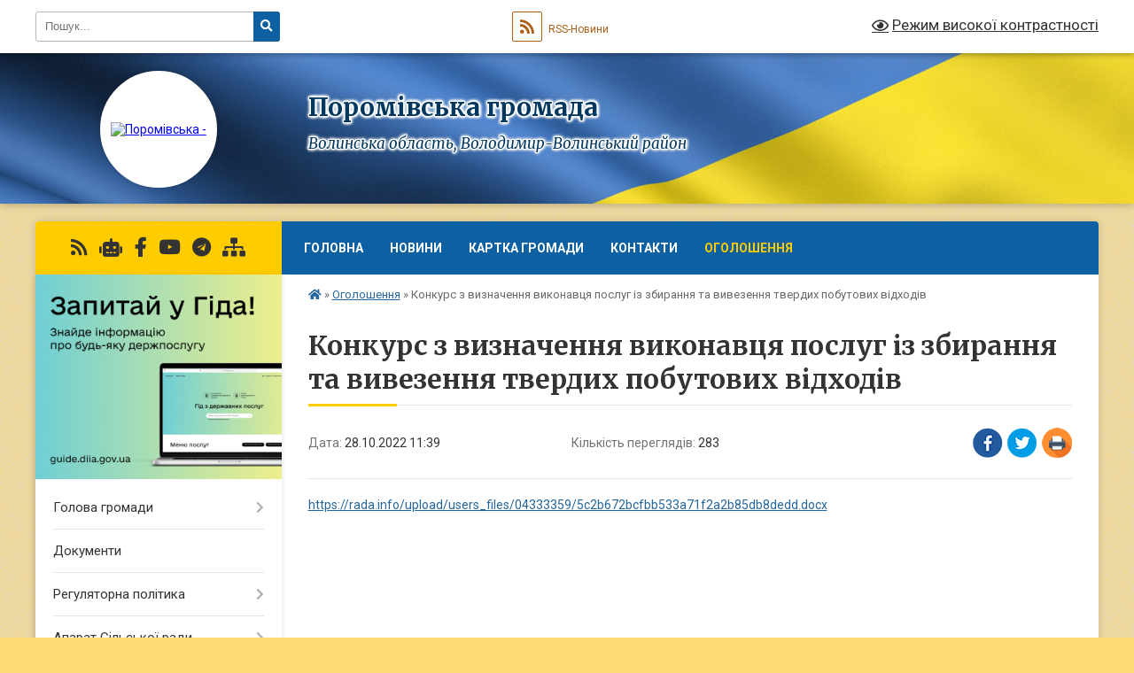

--- FILE ---
content_type: text/html; charset=UTF-8
request_url: https://poromivska-gromada.gov.ua/news/1667288781/
body_size: 12206
content:
<!DOCTYPE html>
<html lang="uk">
<head>
	<!--[if IE]><meta http-equiv="X-UA-Compatible" content="IE=edge"><![endif]-->
	<meta charset="utf-8">
	<meta name="viewport" content="width=device-width, initial-scale=1">
	<!--[if IE]><script>
		document.createElement('header');
		document.createElement('nav');
		document.createElement('main');
		document.createElement('section');
		document.createElement('article');
		document.createElement('aside');
		document.createElement('footer');
		document.createElement('figure');
		document.createElement('figcaption');
	</script><![endif]-->
	<title>Конкурс з визначення виконавця послуг із збирання та вивезення твердих побутових відходів | Поромівська громада</title>
	<meta name="description" content="https://rada.info/upload/users_files/04333359/5c2b672bcfbb533a71f2a2b85db8dedd.docx">
	<meta name="keywords" content="Конкурс, з, визначення, виконавця, послуг, із, збирання, та, вивезення, твердих, побутових, відходів, |, Поромівська, громада">

	
		<meta property="og:image" content="https://rada.info/upload/users_files/04333359/gerb/Логотип2.png">
	<meta property="og:image:width" content="">
	<meta property="og:image:height" content="">
			<meta property="og:title" content="Конкурс з визначення виконавця послуг із збирання та вивезення твердих побутових відходів">
			<meta property="og:description" content="https://rada.info/upload/users_files/04333359/5c2b672bcfbb533a71f2a2b85db8dedd.docx">
			<meta property="og:type" content="article">
	<meta property="og:url" content="https://poromivska-gromada.gov.ua/news/1667288781/">
		
		<link rel="apple-touch-icon" sizes="57x57" href="https://gromada.org.ua/apple-icon-57x57.png">
	<link rel="apple-touch-icon" sizes="60x60" href="https://gromada.org.ua/apple-icon-60x60.png">
	<link rel="apple-touch-icon" sizes="72x72" href="https://gromada.org.ua/apple-icon-72x72.png">
	<link rel="apple-touch-icon" sizes="76x76" href="https://gromada.org.ua/apple-icon-76x76.png">
	<link rel="apple-touch-icon" sizes="114x114" href="https://gromada.org.ua/apple-icon-114x114.png">
	<link rel="apple-touch-icon" sizes="120x120" href="https://gromada.org.ua/apple-icon-120x120.png">
	<link rel="apple-touch-icon" sizes="144x144" href="https://gromada.org.ua/apple-icon-144x144.png">
	<link rel="apple-touch-icon" sizes="152x152" href="https://gromada.org.ua/apple-icon-152x152.png">
	<link rel="apple-touch-icon" sizes="180x180" href="https://gromada.org.ua/apple-icon-180x180.png">
	<link rel="icon" type="image/png" sizes="192x192"  href="https://gromada.org.ua/android-icon-192x192.png">
	<link rel="icon" type="image/png" sizes="32x32" href="https://gromada.org.ua/favicon-32x32.png">
	<link rel="icon" type="image/png" sizes="96x96" href="https://gromada.org.ua/favicon-96x96.png">
	<link rel="icon" type="image/png" sizes="16x16" href="https://gromada.org.ua/favicon-16x16.png">
	<link rel="manifest" href="https://gromada.org.ua/manifest.json">
	<meta name="msapplication-TileColor" content="#ffffff">
	<meta name="msapplication-TileImage" content="https://gromada.org.ua/ms-icon-144x144.png">
	<meta name="theme-color" content="#ffffff">
	
	<meta name=
		<meta name="robots" content="">
	
	<link rel="preconnect" href="https://fonts.googleapis.com">
	<link rel="preconnect" href="https://fonts.gstatic.com" crossorigin>
	<link href="https://fonts.googleapis.com/css?family=Merriweather:400i,700|Roboto:400,400i,700,700i&amp;subset=cyrillic-ext" rel="stylesheet">

    <link rel="preload" href="https://cdnjs.cloudflare.com/ajax/libs/font-awesome/5.9.0/css/all.min.css" as="style">
	<link rel="stylesheet" href="https://cdnjs.cloudflare.com/ajax/libs/font-awesome/5.9.0/css/all.min.css" integrity="sha512-q3eWabyZPc1XTCmF+8/LuE1ozpg5xxn7iO89yfSOd5/oKvyqLngoNGsx8jq92Y8eXJ/IRxQbEC+FGSYxtk2oiw==" crossorigin="anonymous" referrerpolicy="no-referrer" />
	
	
    <link rel="preload" href="//gromada.org.ua/themes/ukraine/css/styles_vip.css?v=3.38" as="style">
	<link rel="stylesheet" href="//gromada.org.ua/themes/ukraine/css/styles_vip.css?v=3.38">
	
	<link rel="stylesheet" href="//gromada.org.ua/themes/ukraine/css/5692/theme_vip.css?v=1768979431">
	
		<!--[if lt IE 9]>
	<script src="https://oss.maxcdn.com/html5shiv/3.7.2/html5shiv.min.js"></script>
	<script src="https://oss.maxcdn.com/respond/1.4.2/respond.min.js"></script>
	<![endif]-->
	<!--[if gte IE 9]>
	<style type="text/css">
		.gradient { filter: none; }
	</style>
	<![endif]-->

</head>
<body class="">

	<a href="#top_menu" class="skip-link link" aria-label="Перейти до головного меню (Alt+1)" accesskey="1">Перейти до головного меню (Alt+1)</a>
	<a href="#left_menu" class="skip-link link" aria-label="Перейти до бічного меню (Alt+2)" accesskey="2">Перейти до бічного меню (Alt+2)</a>
    <a href="#main_content" class="skip-link link" aria-label="Перейти до головного вмісту (Alt+3)" accesskey="3">Перейти до текстового вмісту (Alt+3)</a>

	

		<div id="all_screen">

						<section class="search_menu">
				<div class="wrap">
					<div class="row">
						<div class="grid-25 fl">
							<form action="https://poromivska-gromada.gov.ua/search/" class="search">
								<input type="text" name="q" value="" placeholder="Пошук..." aria-label="Введіть пошукову фразу" required>
								<button type="submit" name="search" value="y" aria-label="Натисніть, щоб здійснити пошук"><i class="fa fa-search"></i></button>
							</form>
							<a id="alt_version_eye" href="#" title="Режим високої контрастності" onclick="return set_special('4d12919cafacca9a180dfbe9ee59138708f05461');"><i class="far fa-eye"></i></a>
						</div>
						<div class="grid-75">
							<div class="row">
								<div class="grid-25" style="padding-top: 13px;">
									<div id="google_translate_element"></div>
								</div>
								<div class="grid-25" style="padding-top: 13px;">
									<a href="https://gromada.org.ua/rss/5692/" class="rss" title="RSS-стрічка"><span><i class="fa fa-rss"></i></span> RSS-Новини</a>
								</div>
								<div class="grid-50 alt_version_block">

									<div class="alt_version">
										<a href="#" class="set_special_version" onclick="return set_special('4d12919cafacca9a180dfbe9ee59138708f05461');"><i class="far fa-eye"></i> Режим високої контрастності</a>
									</div>

								</div>
								<div class="clearfix"></div>
							</div>
						</div>
						<div class="clearfix"></div>
					</div>
				</div>
			</section>
			
			<header>
				<div class="wrap">
					<div class="row">

						<div class="grid-25 logo fl">
							<a href="https://poromivska-gromada.gov.ua/" id="logo" class="form_2">
								<img src="https://rada.info/upload/users_files/04333359/gerb/Логотип2.png" alt="Поромівська - ">
							</a>
						</div>
						<div class="grid-75 title fr">
							<div class="slogan_1">Поромівська громада</div>
							<div class="slogan_2">Волинська область, Володимир-Волинський район </div>
						</div>
						<div class="clearfix"></div>

					</div>
					
										
				</div>
			</header>

			<div class="wrap">
				<section class="middle_block">

					<div class="row">
						<div class="grid-75 fr">
							<nav class="main_menu" id="top_menu">
								<ul>
																		<li class="">
										<a href="https://poromivska-gromada.gov.ua/main/">Головна</a>
																													</li>
																		<li class="">
										<a href="https://poromivska-gromada.gov.ua/news/">Новини</a>
																													</li>
																		<li class="">
										<a href="https://poromivska-gromada.gov.ua/structure/">Картка громади</a>
																													</li>
																		<li class="">
										<a href="https://poromivska-gromada.gov.ua/feedback/">Контакти</a>
																													</li>
																		<li class="active">
										<a href="https://poromivska-gromada.gov.ua/ogoloshennya-10-52-13-22-12-2021/">Оголошення</a>
																													</li>
																										</ul>

								<button class="menu-button" id="open-button" tabindex="-1"><i class="fas fa-bars"></i> Меню сайту</button>

							</nav>
							
							<div class="clearfix"></div>

														<section class="bread_crumbs">
								<div xmlns:v="http://rdf.data-vocabulary.org/#"><a href="https://poromivska-gromada.gov.ua/" title="Головна сторінка"><i class="fas fa-home"></i></a> &raquo; <a href="https://poromivska-gromada.gov.ua/ogoloshennya-10-52-13-22-12-2021/" aria-current="page">Оголошення</a>  &raquo; <span>Конкурс з визначення виконавця послуг із збирання та вивезення твердих побутових відходів</span></div>
							</section>
							
							<main id="main_content">

																											<h1>Конкурс з визначення виконавця послуг із збирання та вивезення твердих побутових відходів</h1>


<div class="row">
	<div class="grid-30 one_news_date">
		Дата: <span>28.10.2022 11:39</span>
	</div>
	<div class="grid-30 one_news_count">
		Кількість переглядів: <span>283</span>
	</div>
		<div class="grid-30 one_news_socials">
		<button class="social_share" data-type="fb" aria-label="Поширити у Фейсбук"><img src="//gromada.org.ua/themes/ukraine/img/share/fb.png" alt="Іконка Facebook"></button>
		<button class="social_share" data-type="tw" aria-label="Поширити в Tweitter"><img src="//gromada.org.ua/themes/ukraine/img/share/tw.png" alt="Іконка Twitter"></button>
		<button class="print_btn" onclick="window.print();" aria-label="Надрукувати статтю"><img src="//gromada.org.ua/themes/ukraine/img/share/print.png" alt="Значок принтера"></button>
	</div>
		<div class="clearfix"></div>
</div>

<hr>

<p><a class="is_doc" href="https://rada.info/upload/users_files/04333359/5c2b672bcfbb533a71f2a2b85db8dedd.docx">https://rada.info/upload/users_files/04333359/5c2b672bcfbb533a71f2a2b85db8dedd.docx</a></p>
<div class="clearfix"></div>

<hr>



<p><a href="https://poromivska-gromada.gov.ua/ogoloshennya-10-52-13-22-12-2021/" class="btn btn-grey">&laquo; повернутися</a></p>																	
							</main>
						</div>
						<div class="grid-25 fl">

							<div class="project_name">
								<a href="https://gromada.org.ua/rss/5692/" rel="nofollow" target="_blank" title="RSS-стрічка новин сайту"><i class="fas fa-rss"></i></a>
																<a href="https://poromivska-gromada.gov.ua/feedback/#chat_bot" title="Наша громада в смартфоні"><i class="fas fa-robot"></i></a>
																																<a href="https://www.facebook.com/poromivcity/" rel="nofollow" target="_blank" title="Приєднуйтесь до нас у Facebook"><i class="fab fa-facebook-f"></i></a>								<a href="https://www.youtube.com/channel/UCegNBv6QdhlHxCSt0Y6PfOg/featured" rel="nofollow" target="_blank" title="Наш Youtube-канал"><i class="fab fa-youtube"></i></a>								<a href="https://t.me/+C5KdMEYu9F0zMTEy" rel="nofollow" target="_blank" title="Телеграм-канал"><i class="fab fa-telegram"></i></a>								<a href="https://poromivska-gromada.gov.ua/sitemap/" title="Мапа сайту"><i class="fas fa-sitemap"></i></a>
							</div>
														<aside class="left_sidebar">
							
																<div class="diia_guide">
									<a href="https://guide.diia.gov.ua/" rel="nofollow" target="_blank" title="Посилання на Гіда з державних послуг"><img src="https://gromada.org.ua/upload/diia_guide.jpg" alt="Гід державних послуг"></a>
								</div>
								
																<nav class="sidebar_menu" id="left_menu">
									<ul>
																				<li class=" has-sub">
											<a href="https://poromivska-gromada.gov.ua/golova-gromadi-10-52-54-22-12-2021/">Голова громади</a>
																						<button onclick="return show_next_level(this);" aria-label="Показати підменю"></button>
																																	<i class="fa fa-chevron-right"></i>
											<ul>
																								<li class="">
													<a href="https://poromivska-gromada.gov.ua/rozklad-prijomu-10-53-15-22-12-2021/">Розклад прийому</a>
																																						</li>
																								<li class="">
													<a href="https://poromivska-gromada.gov.ua/grafik-viiznogo-prijomu-10-53-34-22-12-2021/">Графік виїзного прийому</a>
																																						</li>
																								<li class="">
													<a href="https://poromivska-gromada.gov.ua/avtobiografiya-21-23-44-28-01-2022/">Автобіографія</a>
																																						</li>
																								<li class="">
													<a href="https://poromivska-gromada.gov.ua/zvit-golovi-2023-r-08-18-05-23-04-2025/">Звіт голови 2023 р.</a>
																																						</li>
																								<li class="">
													<a href="https://poromivska-gromada.gov.ua/zvit-golovi-za-2021-rik-08-49-56-18-02-2022/">Звіт голови за 2021 рік</a>
																																						</li>
																								<li class="">
													<a href="https://poromivska-gromada.gov.ua/zvit-silskogo-golovi-2024-16-29-25-16-04-2025/">Звіт голови 2024</a>
																																						</li>
																								<li class="">
													<a href="https://poromivska-gromada.gov.ua/zvit-golovi-2022-16-33-13-16-04-2025/">Звіт  голови 2022</a>
																																						</li>
																																			</ul>
																					</li>
																				<li class="">
											<a href="https://poromivska-gromada.gov.ua/docs/">Документи</a>
																																</li>
																				<li class=" has-sub">
											<a href="https://poromivska-gromada.gov.ua/regulyatorna-politika-10-19-34-29-12-2021/">Регуляторна політика</a>
																						<button onclick="return show_next_level(this);" aria-label="Показати підменю"></button>
																																	<i class="fa fa-chevron-right"></i>
											<ul>
																								<li class="">
													<a href="https://poromivska-gromada.gov.ua/obgovorennya-regulyatornih-aktiv-19-53-41-30-09-2022/">Обговорення регуляторних актів</a>
																																						</li>
																																			</ul>
																					</li>
																				<li class=" has-sub">
											<a href="javascript:;">Апарат Сільської ради</a>
																						<button onclick="return show_next_level(this);" aria-label="Показати підменю"></button>
																																	<i class="fa fa-chevron-right"></i>
											<ul>
																								<li class="">
													<a href="https://poromivska-gromada.gov.ua/sekretar-silskoi-radi-10-55-07-22-12-2021/">Секретар сільської ради</a>
																																						</li>
																								<li class="">
													<a href="https://poromivska-gromada.gov.ua/kerujucha-spravami-10-55-26-22-12-2021/">Керуючий справами виконавчого комітету</a>
																																						</li>
																								<li class="">
													<a href="https://poromivska-gromada.gov.ua/viddil-osviti-socialnogo-zahistu-kulturi-simi-molodi-ta-sportu-10-21-16-29-12-2021/">Відділ освіти, культури, сім'ї, молоді та спорту</a>
																																						</li>
																								<li class="">
													<a href="https://poromivska-gromada.gov.ua/viddil-arhitekturi-mistobuduvannya-zemelnih-resursiv-ta-komunalnoi-vlasnosti-i-ohoroni-navkolishnogo-prirodnogo-seredovischa-15-15-47-31-01-2022/">Відділ архітектури, містобудування, земельних ресурсів та комунальної власності і охорони навколишнього природного середовища</a>
																																						</li>
																								<li class="">
													<a href="https://poromivska-gromada.gov.ua/viddil-buhgalterskogo-obliku-ta-zvitnosti-10-20-12-29-12-2021/">Відділ бухгалтерського обліку та звітності</a>
																																						</li>
																								<li class="">
													<a href="https://poromivska-gromada.gov.ua/dilovod-15-33-29-31-01-2022/">Діловод</a>
																																						</li>
																								<li class="">
													<a href="https://poromivska-gromada.gov.ua/specialist-1-kategorii-z-publichnih-zakupivel-15-42-07-31-01-2022/">Спеціаліст 1 категорії з публічних закупівель</a>
																																						</li>
																								<li class="">
													<a href="https://poromivska-gromada.gov.ua/sluzhba-u-spravah-ditej-15-20-30-31-01-2022/">Служба у справах дітей</a>
																																						</li>
																								<li class=" has-sub">
													<a href="https://poromivska-gromada.gov.ua/starostinski-okrugi-15-00-34-31-01-2022/">Старости</a>
																										<button onclick="return show_next_level(this);" aria-label="Показати підменю"></button>
																																							<i class="fa fa-chevron-right"></i>
													<ul>
																												<li><a href="https://poromivska-gromada.gov.ua/starosta-buzhankivskogo-starostinskogo-okrugu-shulyakevich-jurij-vasilovich-10-55-42-22-12-2021/">Староста Бужанківського старостинського округу Шулякевич Юрій Васильович</a></li>
																												<li><a href="https://poromivska-gromada.gov.ua/starosta-morozovichivskogo-starostinskogo-okrugu-tjuhta-mikola-mikolajovich-10-55-58-22-12-2021/">Староста Морозовичівського старостинського округу</a></li>
																												<li><a href="https://poromivska-gromada.gov.ua/starosta-lishnyanskogo-starostinskogo-okrugu-vitijchuk-liana-volodimirivna-10-56-13-22-12-2021/">Староста Старолішнянського старостинського округу Вітичук Ліана Володимирівна</a></li>
																																									</ul>
																									</li>
																								<li class=" has-sub">
													<a href="https://poromivska-gromada.gov.ua/zastupnik-golovi-z-pitan-diyalnosti-vikonavchih-organiv-radi-09-13-50-11-04-2025/">Заступник голови з питань діяльності виконавчих органів ради</a>
																										<button onclick="return show_next_level(this);" aria-label="Показати підменю"></button>
																																							<i class="fa fa-chevron-right"></i>
													<ul>
																												<li><a href="https://poromivska-gromada.gov.ua/tjuhta-mikola-mikolajovich-09-20-46-11-04-2025/">Тюхта Микола Миколайович</a></li>
																																									</ul>
																									</li>
																								<li class="">
													<a href="https://poromivska-gromada.gov.ua/viddil-organizacijnokadrovoi-ta-pravovoi-roboti-13-00-31-26-09-2024/">Відділ організаційно-кадрової та правової роботи</a>
																																						</li>
																																			</ul>
																					</li>
																				<li class=" has-sub">
											<a href="https://poromivska-gromada.gov.ua/deputati-10-56-21-22-12-2021/">Депутатський корпус</a>
																						<button onclick="return show_next_level(this);" aria-label="Показати підменю"></button>
																																	<i class="fa fa-chevron-right"></i>
											<ul>
																								<li class="">
													<a href="https://poromivska-gromada.gov.ua/postijni-komisii-21-17-38-28-01-2022/">Постійні комісії Поромівської сільської ради депутатів восьмого скликання</a>
																																						</li>
																																			</ul>
																					</li>
																				<li class=" has-sub">
											<a href="https://poromivska-gromada.gov.ua/vikonavchij-komitet-10-56-30-22-12-2021/">Виконавчий комітет</a>
																						<button onclick="return show_next_level(this);" aria-label="Показати підменю"></button>
																																	<i class="fa fa-chevron-right"></i>
											<ul>
																								<li class="">
													<a href="https://poromivska-gromada.gov.ua/rishennya-vikonkomu-10-11-20-29-12-2021/">Рішення виконкому</a>
																																						</li>
																								<li class="">
													<a href="https://poromivska-gromada.gov.ua/proekti-rishen-vikonavchogo-komitetu-10-11-43-29-12-2021/">Проекти рішень виконавчого комітету</a>
																																						</li>
																																			</ul>
																					</li>
																				<li class=" has-sub">
											<a href="https://poromivska-gromada.gov.ua/viddil-finansiv-10-57-24-22-12-2021/">Фінансовий відділ</a>
																						<button onclick="return show_next_level(this);" aria-label="Показати підменю"></button>
																																	<i class="fa fa-chevron-right"></i>
											<ul>
																								<li class=" has-sub">
													<a href="https://poromivska-gromada.gov.ua/bjudzhet-10-12-11-29-12-2021/">Бюджет</a>
																										<button onclick="return show_next_level(this);" aria-label="Показати підменю"></button>
																																							<i class="fa fa-chevron-right"></i>
													<ul>
																												<li><a href="https://poromivska-gromada.gov.ua/2021-rik-09-18-46-23-02-2022/">2021 рік</a></li>
																												<li><a href="https://poromivska-gromada.gov.ua/2022-rik-09-30-16-23-02-2022/">2022 рік</a></li>
																												<li><a href="https://poromivska-gromada.gov.ua/2023-rik-09-50-33-10-01-2023/">2023 рік</a></li>
																																									</ul>
																									</li>
																								<li class=" has-sub">
													<a href="https://poromivska-gromada.gov.ua/pasporti-bjudzhetnih-program-10-13-25-29-12-2021/">Паспорти бюджетних програм</a>
																										<button onclick="return show_next_level(this);" aria-label="Показати підменю"></button>
																																							<i class="fa fa-chevron-right"></i>
													<ul>
																												<li><a href="https://poromivska-gromada.gov.ua/2021-rik-09-35-25-23-02-2022/">Поромівська сільська рада</a></li>
																												<li><a href="https://poromivska-gromada.gov.ua/finansovij-viddil-10-55-26-23-02-2022/">Фінансовий відділ</a></li>
																																									</ul>
																									</li>
																								<li class=" has-sub">
													<a href="https://poromivska-gromada.gov.ua/vikonannya-bjudzhetu-10-13-49-29-12-2021/">Виконання бюджету</a>
																										<button onclick="return show_next_level(this);" aria-label="Показати підменю"></button>
																																							<i class="fa fa-chevron-right"></i>
													<ul>
																												<li><a href="https://poromivska-gromada.gov.ua/2023-rik-13-52-17-27-07-2023/">2023 рік</a></li>
																												<li><a href="https://poromivska-gromada.gov.ua/2021-rik-11-53-18-23-02-2022/">2021 рік</a></li>
																												<li><a href="https://poromivska-gromada.gov.ua/2022-rik-11-53-36-23-02-2022/">2022 рік</a></li>
																																									</ul>
																									</li>
																								<li class=" has-sub">
													<a href="https://poromivska-gromada.gov.ua/zviti-10-13-59-29-12-2021/">Звіти</a>
																										<button onclick="return show_next_level(this);" aria-label="Показати підменю"></button>
																																							<i class="fa fa-chevron-right"></i>
													<ul>
																												<li><a href="https://poromivska-gromada.gov.ua/2023-rik-13-50-02-27-07-2023/">2023 рік</a></li>
																												<li><a href="https://poromivska-gromada.gov.ua/2021-rik-11-53-49-23-02-2022/">2021 рік</a></li>
																												<li><a href="https://poromivska-gromada.gov.ua/2022-rik-11-54-07-23-02-2022/">2022 рік</a></li>
																																									</ul>
																									</li>
																								<li class="">
													<a href="https://poromivska-gromada.gov.ua/prognoz-bjudzhetu-10-14-17-29-12-2021/">Прогноз бюджету</a>
																																						</li>
																								<li class="">
													<a href="https://poromivska-gromada.gov.ua/pracivniki-finansovogo-viddilu-21-20-05-28-01-2022/">Працівники фінансового відділу</a>
																																						</li>
																								<li class="">
													<a href="https://poromivska-gromada.gov.ua/ochischennya-vladi-16-46-30-31-01-2024/">Очищення влади</a>
																																						</li>
																								<li class="">
													<a href="https://poromivska-gromada.gov.ua/proekt-bjudzhetu-2023-r-10-34-14-15-12-2022/">Проєкт бюджету 2023 р.</a>
																																						</li>
																								<li class="">
													<a href="https://poromivska-gromada.gov.ua/bjudzhetnij-reglament-15-39-06-23-02-2022/">Бюджетний регламент</a>
																																						</li>
																																			</ul>
																					</li>
																				<li class="">
											<a href="https://poromivska-gromada.gov.ua/viddil-socialnogo-zahistu-naselennya-10-57-34-22-12-2021/">Відділ соціального захисту населення</a>
																																</li>
																				<li class="">
											<a href="https://poromivska-gromada.gov.ua/ekologiya-20-36-56-17-01-2022/">Екологія</a>
																																</li>
																				<li class=" has-sub">
											<a href="https://poromivska-gromada.gov.ua/centr-nadannya-socialnih-poslug-11-11-56-20-01-2022/">Центр надання соціальних послуг</a>
																						<button onclick="return show_next_level(this);" aria-label="Показати підменю"></button>
																																	<i class="fa fa-chevron-right"></i>
											<ul>
																								<li class=" has-sub">
													<a href="https://poromivska-gromada.gov.ua/struktura-11-31-01-28-07-2023/">Структура</a>
																										<button onclick="return show_next_level(this);" aria-label="Показати підменю"></button>
																																							<i class="fa fa-chevron-right"></i>
													<ul>
																												<li><a href="https://poromivska-gromada.gov.ua/struktura-centru-nadannya-socialnih-poslug-poromivskoi-silskoi-radi-volinskoi-oblasti-11-32-34-28-07-2023/">СТРУКТУРА  Центру надання соціальних послуг  Поромівської сільської ради Волинської області</a></li>
																																									</ul>
																									</li>
																								<li class=" has-sub">
													<a href="https://poromivska-gromada.gov.ua/polozhennya-11-34-38-28-07-2023/">Положення</a>
																										<button onclick="return show_next_level(this);" aria-label="Показати підменю"></button>
																																							<i class="fa fa-chevron-right"></i>
													<ul>
																												<li><a href="https://poromivska-gromada.gov.ua/polozhennya-pro-centr-nadannya-socialnih-poslug-poromivskoi-silskoi-radi-volinskoi-oblasti-11-35-29-28-07-2023/">Положення  про центр надання соціальних послуг Поромівської сільської ради  Волинської області</a></li>
																																									</ul>
																									</li>
																								<li class="">
													<a href="https://poromivska-gromada.gov.ua/ogoloshennya-11-36-51-28-07-2023/">ОГОЛОШЕННЯ</a>
																																						</li>
																								<li class=" has-sub">
													<a href="https://poromivska-gromada.gov.ua/zviti-10-05-36-31-07-2023/">Звіти</a>
																										<button onclick="return show_next_level(this);" aria-label="Показати підменю"></button>
																																							<i class="fa fa-chevron-right"></i>
													<ul>
																												<li><a href="https://poromivska-gromada.gov.ua/2022-rik-10-06-51-31-07-2023/">2022 рік</a></li>
																																									</ul>
																									</li>
																																			</ul>
																					</li>
																				<li class=" has-sub">
											<a href="https://poromivska-gromada.gov.ua/pasport-gromadi-14-51-54-04-02-2022/">Паспорт громади</a>
																						<button onclick="return show_next_level(this);" aria-label="Показати підменю"></button>
																																	<i class="fa fa-chevron-right"></i>
											<ul>
																								<li class="">
													<a href="https://poromivska-gromada.gov.ua/pasport-gromadi-za-2019-rik-14-53-42-04-02-2022/">Паспорт громади 2019</a>
																																						</li>
																								<li class="">
													<a href="https://poromivska-gromada.gov.ua/pasport-gromadi-2020-15-58-45-08-02-2022/">Паспорт громади 2020</a>
																																						</li>
																								<li class="">
													<a href="https://poromivska-gromada.gov.ua/pasport-gromadi-2021-15-59-29-08-02-2022/">Паспорт громади 2021</a>
																																						</li>
																								<li class="">
													<a href="https://poromivska-gromada.gov.ua/pasport-gromadi-2022-16-01-55-08-02-2022/">Паспорт громади 2022</a>
																																						</li>
																								<li class="">
													<a href="https://poromivska-gromada.gov.ua/pasport-gromadi-2023-12-08-08-02-02-2023/">Паспорт громади 2023</a>
																																						</li>
																								<li class=" has-sub">
													<a href="https://poromivska-gromada.gov.ua/pasport-gromadi-2024-12-04-42-09-01-2024/">Паспорт громади 2024</a>
																										<button onclick="return show_next_level(this);" aria-label="Показати підменю"></button>
																																							<i class="fa fa-chevron-right"></i>
													<ul>
																												<li><a href="https://poromivska-gromada.gov.ua/pasport-gromadi-2024-12-06-23-09-01-2024/">Паспорт громади 2024</a></li>
																																									</ul>
																									</li>
																																			</ul>
																					</li>
																				<li class="">
											<a href="https://poromivska-gromada.gov.ua/derzhavni-zakupivli-14-42-43-08-02-2022/">Державні закупівлі</a>
																																</li>
																				<li class="">
											<a href="https://poromivska-gromada.gov.ua/rozklad-prijomu-13-01-17-22-04-2025/">Розклад прийому</a>
																																</li>
																				<li class=" has-sub">
											<a href="https://poromivska-gromada.gov.ua/komunalne-pidpriemstvo-komunalne-gospodarstvo-poromivskoi-silskoi-radi-08-46-59-16-04-2025/">Комунальне підприємство комунальне господарство Поромівської сільської ради</a>
																						<button onclick="return show_next_level(this);" aria-label="Показати підменю"></button>
																																	<i class="fa fa-chevron-right"></i>
											<ul>
																								<li class="">
													<a href="https://poromivska-gromada.gov.ua/statut-13-45-26-12-05-2025/">Статут</a>
																																						</li>
																								<li class="">
													<a href="https://poromivska-gromada.gov.ua/poslugi-i-tarifi-13-51-17-12-05-2025/">Послуги і тарифи</a>
																																						</li>
																								<li class="">
													<a href="https://poromivska-gromada.gov.ua/grafik-vivozu-smittya-chervengruden-2025-r-10-16-38-15-05-2025/">Графік вивозу сміття червень-грудень 2025 р.</a>
																																						</li>
																								<li class="">
													<a href="https://poromivska-gromada.gov.ua/doslidzhennya-norm-vodi-08-08-29-14-05-2025/">Санітарно-мікробіологічне дослідження води</a>
																																						</li>
																																			</ul>
																					</li>
																				<li class="">
											<a href="https://poromivska-gromada.gov.ua/bezbarernist-08-10-40-03-03-2025/">Безбар'єрність</a>
																																</li>
																				<li class="">
											<a href="https://poromivska-gromada.gov.ua/volodimirskij-rajonnij-viddil-№2-filii-derzhavnoi-ustanovi-centr-probacii-v-volinskij-oblasti-14-32-40-03-12-2025/">Володимирський районний відділ №2 філії Державної установи «Центр пробації» в Волинській області</a>
																																</li>
																				<li class="">
											<a href="https://poromivska-gromada.gov.ua/oficerryatuvalnik-poromivskoi-teritorialnoi-gromadi-11-16-00-17-10-2025/">Офіцер-рятувальник Поромівської територіальної громади</a>
																																</li>
																				<li class=" has-sub">
											<a href="https://poromivska-gromada.gov.ua/centr-nadannya-administrativnih-poslug-cnap-10-49-25-15-11-2023/">Центр надання адміністративних послуг (ЦНАП)</a>
																						<button onclick="return show_next_level(this);" aria-label="Показати підменю"></button>
																																	<i class="fa fa-chevron-right"></i>
											<ul>
																								<li class="">
													<a href="https://poromivska-gromada.gov.ua/adresa-09-39-30-02-06-2025/">Адреса</a>
																																						</li>
																								<li class="">
													<a href="https://poromivska-gromada.gov.ua/grafik-roboti-10-51-10-15-11-2023/">ГРАФІК РОБОТИ</a>
																																						</li>
																								<li class="">
													<a href="https://poromivska-gromada.gov.ua/normativni-dokumenti-10-53-37-15-11-2023/">Нормативні документи</a>
																																						</li>
																								<li class="">
													<a href="https://poromivska-gromada.gov.ua/perelik-poslug-yaki-nadajutsya-u-cnap-10-54-12-15-11-2023/">Перелік послуг, які надаються у ЦНАП</a>
																																						</li>
																								<li class="">
													<a href="https://poromivska-gromada.gov.ua/informacini-ta-tehnologichni-kartki-10-58-18-15-11-2023/">Інформаціні та технологічні картки</a>
																																						</li>
																																			</ul>
																					</li>
																				<li class=" has-sub">
											<a href="https://poromivska-gromada.gov.ua/osvita-14-11-59-09-05-2025/">Освіта</a>
																						<button onclick="return show_next_level(this);" aria-label="Показати підменю"></button>
																																	<i class="fa fa-chevron-right"></i>
											<ul>
																								<li class="">
													<a href="https://poromivska-gromada.gov.ua/novini-14-19-05-15-07-2025/">Новини</a>
																																						</li>
																																			</ul>
																					</li>
																				<li class="">
											<a href="https://poromivska-gromada.gov.ua/mala-privatizaciya-16-30-16-11-09-2024/">Мала приватизація</a>
																																</li>
																													</ul>
								</nav>

																	<div class="petition_block">

	<div class="petition_title">Публічні закупівлі</div>

		<p><a href="https://poromivska-gromada.gov.ua/prozorro/" title="Прозорро - публічні закупівлі"><img src="//gromada.org.ua/themes/ukraine/img/prozorro_logo.png?v=2025" alt="Банер Прозорро"></a></p>
	
		<p><a href="https://poromivska-gromada.gov.ua/openbudget/" title="Відкритий бюджет - структура річного бюджету громади"><img src="//gromada.org.ua/themes/ukraine/img/openbudget_logo.png?v=2025" alt="OpenBudget - логотип"></a></p>
	
		<p><a href="https://poromivska-gromada.gov.ua/plans/" title="Плани публічних закупівель"><img src="//gromada.org.ua/themes/ukraine/img/plans_logo.png?v=2025" alt="Плани публічних закупівель"></a></p>
	
</div>								
																	<div class="petition_block">
	
	<div class="petition_title">Особистий кабінет користувача</div>

		<div class="alert alert-warning">
		Ви не авторизовані. Для того, щоб мати змогу створювати або підтримувати петиції<br>
		<a href="#auth_petition" class="open-popup add_petition btn btn-yellow btn-small btn-block" style="margin-top: 10px;"><i class="fa fa-user"></i> авторизуйтесь</a>
	</div>
		
			<div class="petition_title">Система петицій</div>
		
					<div class="none_petition">Немає петицій, за які можна голосувати</div>
						
		
	
</div>
								
								
																	<div class="appeals_block">

	
				
				<div class="alert alert-info">
			<a href="#auth_person" class="alert-link open-popup"><i class="fas fa-unlock-alt"></i> Кабінет посадової особи</a>
		</div>
			
	
</div>								
								
																<div id="banner_block">

									<p><a rel="nofollow" href="https://www.youtube.com/@%D0%9F%D0%BE%D1%80%D0%BE%D0%BC%D1%96%D0%B2%D1%81%D1%8C%D0%BA%D0%B0_%D1%81%D1%96%D0%BB%D1%8C%D1%81%D1%8C%D0%BA%D0%B0_%D1%80%D0%B0%D0%B4%D0%B0/videos"><img alt="Фото без опису" src="https://rada.info/upload/users_files/04333359/15c5bcb51f69ae8e50c914a8fa73554c.png" style="width: 1024px; height: 1024px;" /></a></p>

<p>&nbsp;</p>

<h2 style="text-align: center;"><strong>Поромівська сільська рада на YouTube</strong></h2>

<p><a rel="nofollow" href="opir.org.ua" target="_blank"><img alt="Фото без опису" src="https://rada.info/upload/users_files/04333359/3887de40ec1e0fa08f8780d0f559be10.jpg" style="width: 1087px; height: 400px;" /></a></p>

<p><a rel="nofollow" href="https://www.auc.org.ua/" target="_blank"><img alt="Фото без опису" src="https://rada.info/upload/users_files/04333359/8f9998552878900c24d5d5fc71a3ba37.jpg" style="width: 350px; height: 200px;" /></a></p>

<p>&nbsp; &nbsp; &nbsp; &nbsp; &nbsp; &nbsp; &nbsp; &nbsp; Асоціація міст України</p>

<p>&nbsp;</p>

<p><a rel="nofollow" href="https://hromady.org/" target="_blank"><img alt="Фото без опису" src="https://rada.info/upload/users_files/04333359/9487e9d3eed49cc89062fee6e4319a9c.png" style="width: 300px; height: 300px;" /></a></p>

<p>Всеукраїнська Асоціація об&#39;єднаних територіальних громад</p>

<h1><span style="font-size:12px;"><a rel="nofollow" href="http://dnznovcpto.volyn.sch.in.ua/" target="_blank"><img alt="Фото без опису" src="https://rada.info/upload/users_files/04333359/1ac6e44cbd2145b9921c3ca0d637b5d0.jpg" style="width: 300px; height: 200px;" /></a></span></h1>

<h1><span style="font-size:12px;">ДЕРЖАВНИЙ НАВЧАЛЬНИЙ ЗАКЛАД &laquo;НОВОВОЛИНСЬКИЙ ЦЕНТР ПРОФЕСІЙНО-ТЕХНІЧНОЇ ОСВІТИ&raquo;</span></h1>

<p><a rel="nofollow" href="https://legalaid.gov.ua/kliyentam/pro-bezoplatnu-pravovu-dopomogu-bpd/"><img alt="Фото без опису" src="https://rada.info/upload/users_files/04333359/ae643cf4e9d218a7a42a4526aa37b7fd.png" style="width: 530px; height: 490px;" /></a></p>

<p>Безоплатна правова допомога</p>
									<div class="clearfix"></div>

									
									<div class="clearfix"></div>

								</div>
								
							</aside>
						</div>
						<div class="clearfix"></div>
					</div>

					
				</section>

			</div>

			<section class="footer_block">
				<div class="mountains">
				<div class="wrap">
					<div class="other_projects">
						<a href="https://gromada.org.ua/" target="_blank" rel="nofollow"><img src="https://rada.info/upload/footer_banner/b_gromada_new.png" alt="Веб-сайти для громад України - GROMADA.ORG.UA"></a>
						<a href="https://rda.org.ua/" target="_blank" rel="nofollow"><img src="https://rada.info/upload/footer_banner/b_rda_new.png" alt="Веб-сайти для районних державних адміністрацій України - RDA.ORG.UA"></a>
						<a href="https://rayrada.org.ua/" target="_blank" rel="nofollow"><img src="https://rada.info/upload/footer_banner/b_rayrada_new.png" alt="Веб-сайти для районних рад України - RAYRADA.ORG.UA"></a>
						<a href="https://osv.org.ua/" target="_blank" rel="nofollow"><img src="https://rada.info/upload/footer_banner/b_osvita_new.png?v=1" alt="Веб-сайти для відділів освіти та освітніх закладів - OSV.ORG.UA"></a>
						<a href="https://gromada.online/" target="_blank" rel="nofollow"><img src="https://rada.info/upload/footer_banner/b_other_new.png" alt="Розробка офіційних сайтів державним організаціям"></a>
					</div>
					<div class="under_footer">
						Поромівська громада - 2022-2026 &copy; Весь контент доступний за ліцензією <a href="https://creativecommons.org/licenses/by/4.0/deed.uk" target="_blank" rel="nofollow">Creative Commons Attribution 4.0 International License</a>, якщо не зазначено інше.
					</div>
				</div>
				</div>
			</section>

			<footer>
				<div class="wrap">
					<div class="row">
						<div class="grid-25 socials">
							<a href="https://gromada.org.ua/rss/5692/" rel="nofollow" target="_blank" title="RSS-стрічка"><i class="fas fa-rss"></i></a>							
														<a href="https://poromivska-gromada.gov.ua/feedback/#chat_bot" title="Наша громада в смартфоні"><i class="fas fa-robot"></i></a>
														<i class="fab fa-twitter"></i>							<i class="fab fa-instagram"></i>							<a href="https://www.facebook.com/poromivcity/" rel="nofollow" target="_blank" title="Ми у Фейсбук"><i class="fab fa-facebook-f"></i></a>							<a href="https://www.youtube.com/channel/UCegNBv6QdhlHxCSt0Y6PfOg/featured" rel="nofollow" target="_blank" title="Канал на Youtube"><i class="fab fa-youtube"></i></a>							<a href="https://t.me/+C5KdMEYu9F0zMTEy" rel="nofollow" target="_blank" title="Група в Telegram"><i class="fab fa-telegram"></i></a>						</div>
						<div class="grid-25 admin_auth_block">
														<a href="#auth_block" class="open-popup"><i class="fa fa-lock"></i> Вхід для <u>адміністратора</u></a>
													</div>
						<div class="grid-25">
							<div class="school_ban">
								<div class="row">
									<div class="grid-50" style="text-align: right;"><a href="https://gromada.org.ua/" target="_blank" rel="nofollow"><img src="//gromada.org.ua/gromada_orgua_88x31.png" alt="Gromada.org.ua - веб сайти діючих громад України"></a></div>
									<div class="grid-50 last"><a href="#get_gromada_ban" class="open-popup get_gromada_ban">Показати код для<br><u>вставки на сайт</u></a></div>
									<div class="clearfix"></div>
								</div>
							</div>
						</div>
						<div class="grid-25 developers">
							Розробка порталу: <br>
							<a href="https://vlada.ua/propozytsiyi/propozitsiya-gromadam/" target="_blank">&laquo;Vlada.ua&raquo;&trade;</a>
						</div>
						<div class="clearfix"></div>
					</div>
				</div>
			</footer>

		</div>





<script type="text/javascript" src="//gromada.org.ua/themes/ukraine/js/jquery-3.6.0.min.js"></script>
<script type="text/javascript" src="//gromada.org.ua/themes/ukraine/js/jquery-migrate-3.3.2.min.js"></script>
<script type="text/javascript" src="//gromada.org.ua/themes/ukraine/js/flickity.pkgd.min.js"></script>
<script type="text/javascript" src="//gromada.org.ua/themes/ukraine/js/flickity-imagesloaded.js"></script>
<script type="text/javascript">
	$(document).ready(function(){
		$(".main-carousel .carousel-cell.not_first").css("display", "block");
	});
</script>
<script type="text/javascript" src="//gromada.org.ua/themes/ukraine/js/icheck.min.js"></script>
<script type="text/javascript" src="//gromada.org.ua/themes/ukraine/js/superfish.min.js?v=2"></script>



<script type="text/javascript" src="//gromada.org.ua/themes/ukraine/js/functions_unpack.js?v=2.34"></script>
<script type="text/javascript" src="//gromada.org.ua/themes/ukraine/js/hoverIntent.js"></script>
<script type="text/javascript" src="//gromada.org.ua/themes/ukraine/js/jquery.magnific-popup.min.js"></script>
<script type="text/javascript" src="//gromada.org.ua/themes/ukraine/js/jquery.mask.min.js"></script>


	

<script type="text/javascript" src="//translate.google.com/translate_a/element.js?cb=googleTranslateElementInit"></script>
<script type="text/javascript">
	function googleTranslateElementInit() {
		new google.translate.TranslateElement({
			pageLanguage: 'uk',
			includedLanguages: 'de,en,es,fr,pl,hu,bg,ro,da,lt',
			layout: google.translate.TranslateElement.InlineLayout.SIMPLE,
			gaTrack: true,
			gaId: 'UA-71656986-1'
		}, 'google_translate_element');
	}
</script>

<script>
  (function(i,s,o,g,r,a,m){i["GoogleAnalyticsObject"]=r;i[r]=i[r]||function(){
  (i[r].q=i[r].q||[]).push(arguments)},i[r].l=1*new Date();a=s.createElement(o),
  m=s.getElementsByTagName(o)[0];a.async=1;a.src=g;m.parentNode.insertBefore(a,m)
  })(window,document,"script","//www.google-analytics.com/analytics.js","ga");

  ga("create", "UA-71656986-1", "auto");
  ga("send", "pageview");

</script>

<script async
src="https://www.googletagmanager.com/gtag/js?id=UA-71656986-2"></script>
<script>
   window.dataLayer = window.dataLayer || [];
   function gtag(){dataLayer.push(arguments);}
   gtag("js", new Date());

   gtag("config", "UA-71656986-2");
</script>




<div style="display: none;">
								<div id="get_gromada_ban" class="dialog-popup s">
    <h4>Код для вставки на сайт</h4>
    <div class="form-group">
        <img src="//gromada.org.ua/gromada_orgua_88x31.png">
    </div>
    <div class="form-group">
        <textarea id="informer_area" class="form-control"><a href="https://gromada.org.ua/" target="_blank"><img src="https://gromada.org.ua/gromada_orgua_88x31.png" alt="Gromada.org.ua - веб сайти діючих громад України" /></a></textarea>
    </div>
</div>			<div id="auth_block" class="dialog-popup s">

    <h4>Вхід для адміністратора</h4>
    <form action="//gromada.org.ua/n/actions/" method="post">
		
		
        
        <div class="form-group">
            <label class="control-label" for="login">Логін: <span>*</span></label>
            <input type="text" class="form-control" name="login" id="login" value="" required>
        </div>
        <div class="form-group">
            <label class="control-label" for="password">Пароль: <span>*</span></label>
            <input type="password" class="form-control" name="password" id="password" value="" required>
        </div>
		
        <div class="form-group">
			
            <input type="hidden" name="object_id" value="5692">
			<input type="hidden" name="back_url" value="https://poromivska-gromada.gov.ua/news/1667288781/">
			
            <button type="submit" class="btn btn-yellow" name="pAction" value="login_as_admin_temp">Авторизуватись</button>
        </div>

    </form>

</div>


			
						
								<div id="email_voting" class="dialog-popup m">

	
    <h4>Онлайн-опитування: </h4>
	

    <form action="//gromada.org.ua/n/actions/" method="post" enctype="multipart/form-data">

        <div class="alert alert-warning">
            <strong>Увага!</strong> З метою уникнення фальсифікацій Ви маєте підтвердити свій голос через E-Mail
        </div>

		
        <div class="form-group">
            <label class="control-label" for="voting_email">E-Mail: <span>*</span></label>
            <input type="email" class="form-control" name="email" id="voting_email" value="" required>
        </div>
		

        <div class="form-group">
			
            <input type="hidden" name="answer_id" id="voting_anser_id" value="">
            <input type="hidden" name="voting_id" value="">
			<input type="hidden" name="back_url" value="https://poromivska-gromada.gov.ua/news/1667288781/">
			
            <button type="submit" name="pAction" value="get_voting" class="btn btn-yellow">Підтвердити голос</button> <a href="#" class="btn btn-grey close-popup">Скасувати</a>
        </div>

    </form>

</div>


		<div id="result_voting" class="dialog-popup m">

    <h4>Результати опитування</h4>

    <h3 id="voting_title"></h3>

    <canvas id="voting_diagram"></canvas>
    <div id="voting_results"></div>

    <div class="form-group">
        <a href="#voting" class="open-popup btn btn-yellow"><i class="far fa-list-alt"></i> Всі опитування</a>
    </div>

</div>		
												<div id="voting_confirmed" class="dialog-popup s">

    <h4>Дякуємо!</h4>

    <div class="alert alert-success">Ваш голос було зараховано</div>

</div>

		
				<div id="add_appeal" class="dialog-popup m">

    <h4>Форма подання електронного звернення</h4>

	
    	

    <form action="//gromada.org.ua/n/actions/" method="post" enctype="multipart/form-data">

        <div class="alert alert-info">
            <div class="row">
                <div class="grid-30">
                    <img src="" id="add_appeal_photo">
                </div>
                <div class="grid-70">
                    <div id="add_appeal_title"></div>
                    <div id="add_appeal_posada"></div>
                    <div id="add_appeal_details"></div>
                </div>
                <div class="clearfix"></div>
            </div>
        </div>

		
        <div class="row">
            <div class="grid-100">
                <div class="form-group">
                    <label for="add_appeal_name" class="control-label">Ваше прізвище, ім'я та по батькові: <span>*</span></label>
                    <input type="text" class="form-control" id="add_appeal_name" name="name" value="" required>
                </div>
            </div>
            <div class="grid-50">
                <div class="form-group">
                    <label for="add_appeal_email" class="control-label">Email: <span>*</span></label>
                    <input type="email" class="form-control" id="add_appeal_email" name="email" value="" required>
                </div>
            </div>
            <div class="grid-50">
                <div class="form-group">
                    <label for="add_appeal_phone" class="control-label">Контактний телефон:</label>
                    <input type="tel" class="form-control" id="add_appeal_phone" name="phone" value="">
                </div>
            </div>
            <div class="grid-100">
                <div class="form-group">
                    <label for="add_appeal_adress" class="control-label">Адреса проживання: <span>*</span></label>
                    <textarea class="form-control" id="add_appeal_adress" name="adress" required></textarea>
                </div>
            </div>
            <div class="clearfix"></div>
        </div>

        <hr>

        <div class="row">
            <div class="grid-100">
                <div class="form-group">
                    <label for="add_appeal_text" class="control-label">Текст звернення: <span>*</span></label>
                    <textarea rows="7" class="form-control" id="add_appeal_text" name="text" required></textarea>
                </div>
            </div>
            <div class="grid-100">
                <div class="form-group">
                    <label>
                        <input type="checkbox" name="public" value="y">
                        Публічне звернення (відображатиметься на сайті)
                    </label>
                </div>
            </div>
            <div class="grid-100">
                <div class="form-group">
                    <label>
                        <input type="checkbox" name="confirmed" value="y" required>
                        надаю згоду на обробку персональних даних
                    </label>
                </div>
            </div>
            <div class="clearfix"></div>
        </div>
		

        <div class="form-group">
			
            <input type="hidden" name="deputat_id" id="add_appeal_id" value="">
			<input type="hidden" name="back_url" value="https://poromivska-gromada.gov.ua/news/1667288781/">
			
            <button type="submit" name="pAction" value="add_appeal_from_vip" class="btn btn-yellow">Подати звернення</button>
        </div>

    </form>

</div>


		
										<div id="auth_person" class="dialog-popup s">

    <h4>Авторизація в системі електронних звернень</h4>
    <form action="//gromada.org.ua/n/actions/" method="post">
		
		
        
        <div class="form-group">
            <label class="control-label" for="person_login">Email посадової особи: <span>*</span></label>
            <input type="email" class="form-control" name="person_login" id="person_login" value="" autocomplete="off" required>
        </div>
        <div class="form-group">
            <label class="control-label" for="person_password">Пароль: <span>*</span> <small>(надає адміністратор сайту)</small></label>
            <input type="password" class="form-control" name="person_password" id="person_password" value="" autocomplete="off" required>
        </div>
		
        <div class="form-group">
			
            <input type="hidden" name="object_id" value="5692">
			<input type="hidden" name="back_url" value="https://poromivska-gromada.gov.ua/news/1667288781/">
			
            <button type="submit" class="btn btn-yellow" name="pAction" value="login_as_person">Авторизуватись</button>
        </div>

    </form>

</div>


					
							<div id="auth_petition" class="dialog-popup s">

    <h4>Авторизація в системі електронних петицій</h4>
    <form action="//gromada.org.ua/n/actions/" method="post">

	
        
        <div class="form-group">
            <label class="control-label" for="petition_login">Email: <span>*</span></label>
            <input type="email" class="form-control" name="petition_login" id="petition_login" value="" autocomplete="off" required>
        </div>
        <div class="form-group">
            <label class="control-label" for="petition_password">Пароль: <span>*</span></label>
            <input type="password" class="form-control" name="petition_password" id="petition_password" value="" autocomplete="off" required>
        </div>
	
        <div class="form-group">
			
            <input type="hidden" name="gromada_id" value="5692">
			<input type="hidden" name="back_url" value="https://poromivska-gromada.gov.ua/news/1667288781/">
			
            <input type="hidden" name="petition_id" value="">
            <button type="submit" class="btn btn-yellow" name="pAction" value="login_as_petition">Авторизуватись</button>
        </div>
					<div class="form-group" style="text-align: center;">
				Забулись пароль? <a class="open-popup" href="#forgot_password">Система відновлення пароля</a>
			</div>
			<div class="form-group" style="text-align: center;">
				Ще не зареєстровані? <a class="open-popup" href="#reg_petition">Реєстрація</a>
			</div>
		
    </form>

</div>


							<div id="reg_petition" class="dialog-popup">

    <h4>Реєстрація в системі електронних петицій</h4>
	
	<div class="alert alert-danger">
		<p>Зареєструватись можна буде лише після того, як громада підключить на сайт систему електронної ідентифікації. Наразі очікуємо підключення до ID.gov.ua. Вибачте за тимчасові незручності</p>
	</div>
	
    	
	<p>Вже зареєстровані? <a class="open-popup" href="#auth_petition">Увійти</a></p>

</div>


				<div id="forgot_password" class="dialog-popup s">

    <h4>Відновлення забутого пароля</h4>
    <form action="//gromada.org.ua/n/actions/" method="post">

	
        
        <div class="form-group">
            <input type="email" class="form-control" name="forgot_email" value="" placeholder="Email зареєстрованого користувача" required>
        </div>	
		
        <div class="form-group">
			<img id="forgot_img_captcha" src="//gromada.org.ua/upload/pre_captcha.png">
		</div>
		
        <div class="form-group">
            <label class="control-label" for="forgot_captcha">Результат арифм. дії: <span>*</span></label>
            <input type="text" class="form-control" name="forgot_captcha" id="forgot_captcha" value="" style="max-width: 120px; margin: 0 auto;" required>
        </div>
	
        <div class="form-group">
            <input type="hidden" name="gromada_id" value="5692">
			
			<input type="hidden" name="captcha_code" id="forgot_captcha_code" value="ef6633cdd0b70509bb9440c5ffa3087b">
			
            <button type="submit" class="btn btn-yellow" name="pAction" value="forgot_password_from_gromada">Відновити пароль</button>
        </div>
        <div class="form-group" style="text-align: center;">
			Згадали авторизаційні дані? <a class="open-popup" href="#auth_petition">Авторизуйтесь</a>
		</div>

    </form>

</div>

<script type="text/javascript">
    $(document).ready(function() {
        
		$("#forgot_img_captcha").on("click", function() {
			var captcha_code = $("#forgot_captcha_code").val();
			var current_url = document.location.protocol +"//"+ document.location.hostname + document.location.pathname;
			$("#forgot_img_captcha").attr("src", "https://vlada.ua/ajax/?gAction=get_captcha_code&cc="+captcha_code+"&cu="+current_url+"&"+Math.random());
			return false;
		});
		
		
				
		
    });
</script>							
																																						
	</div>
</body>
</html>